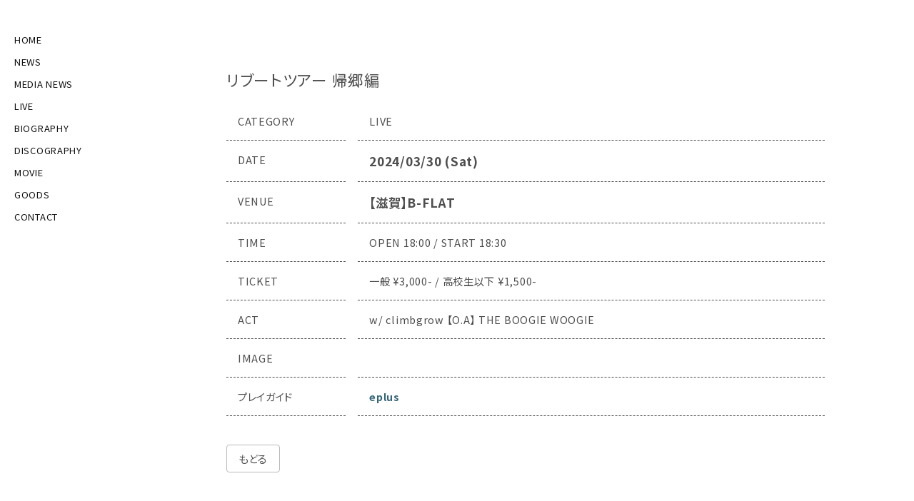

--- FILE ---
content_type: text/html; charset=utf-8
request_url: https://www.machibito.net/live/beb57b4e-b9d8-40a2-ad03-7f542c345362
body_size: 8308
content:
<!DOCTYPE html><html lang="ja"><head><meta charSet="utf-8"/><meta content="IE=edge" http-equiv="X-UA-Compatible"/><meta content="yes" name="apple-mobile-web-app-capable"/><meta content="black-translucent" name="apple-mobile-web-app-status-bar-style"/><script src="https://ajax.googleapis.com/ajax/libs/webfont/1.6.26/webfont.js"></script><script>
              WebFont.load({
                google: {
                  families: [
                    'Noto Sans JP:400,700',
                    'Noto Serif JP:400,700',
                    'M PLUS 1p:400,700',
                    'M PLUS Rounded 1c:400,700',
                    'Sawarabi Mincho',
                    'Sawarabi Gothic',
                    'Kosugi Maru',
                    'Kosugi', 
                  ]
                }
              });
          </script><meta charSet="utf-8"/><link href="/css/themes/sidebar/reset.css" rel="stylesheet"/><link href="/css/themes/sidebar/all.css" rel="stylesheet"/><link href="/css/themes/sidebar/sp.css" rel="stylesheet"/><meta name="keywords" content="街人"/><meta name="description" content="街人 official website"/><meta property="og:type" content="website"/><meta property="og:url" content="https://www.machibito.net/live/beb57b4e-b9d8-40a2-ad03-7f542c345362"/><meta property="og:image" content="https://ryzm.imgee.io/sites/3e7f670d-d76e-4899-b641-50ca357a8f72/images/39621150-23fe-4052-b32e-8954f111affa"/><meta property="og:site_name" content="街人 official website"/><meta property="og:description" content="街人 official website"/><meta name="twitter:card" content="summary_large_image"/><meta name="twitter:url" content="https://www.machibito.net/live/beb57b4e-b9d8-40a2-ad03-7f542c345362"/><meta name="twitter:description" content="街人 official website"/><meta name="twitter:image" content="https://ryzm.imgee.io/sites/3e7f670d-d76e-4899-b641-50ca357a8f72/images/39621150-23fe-4052-b32e-8954f111affa"/><link href="https://ryzm.imgee.io/sites/3e7f670d-d76e-4899-b641-50ca357a8f72/images/e62b02c5-8cc3-48dd-b356-be8a3fcf050a?fit=crop&amp;w=144&amp;h=144" rel="shortcut icon" type="image/png"/><meta content="width=device-width,minimum-scale=1,initial-scale=1" name="viewport"/><link href="https://cdnjs.cloudflare.com/ajax/libs/drawer/3.2.2/css/drawer.min.css" rel="stylesheet"/><style>html body { font-family: &#x27;Noto Sans JP&#x27;, sans-serif }</style><title>リブートツアー 帰郷編 | 街人 official website</title><meta property="og:title" content="リブートツアー 帰郷編 | 街人 official website"/><meta name="twitter:title" content="リブートツアー 帰郷編 | 街人 official website"/><meta name="next-head-count" content="22"/><link rel="preload" href="/_next/static/css/5dcc537bc653b816c58d.css" as="style"/><link rel="stylesheet" href="/_next/static/css/5dcc537bc653b816c58d.css" data-n-g=""/><noscript data-n-css=""></noscript><link rel="preload" href="/_next/static/chunks/main-a6e64ebd47c571e990e9.js" as="script"/><link rel="preload" href="/_next/static/chunks/webpack-50bee04d1dc61f8adf5b.js" as="script"/><link rel="preload" href="/_next/static/chunks/framework.2e756dc96581c9ba464a.js" as="script"/><link rel="preload" href="/_next/static/chunks/75fc9c18.b05832cb80ca0878d918.js" as="script"/><link rel="preload" href="/_next/static/chunks/388db4e54873829912e377368c4cbc0108516f83.37a42c5318c48859516e.js" as="script"/><link rel="preload" href="/_next/static/chunks/cb66474e78ad0dba396bee8b140ca470735ccec0.5cd081db005de60cbb90.js" as="script"/><link rel="preload" href="/_next/static/chunks/f9a5c3c4ec3f33e7b18d0ea58a316be2b488e0f7.6d66190da45ac124e73d.js" as="script"/><link rel="preload" href="/_next/static/chunks/5eacaf93eca2ceede96943d5c8393b7ebdc89166.a86d87878619ab1b82be.js" as="script"/><link rel="preload" href="/_next/static/chunks/c40705d12f3753665b2482f33001ed75f479ce79.a08459814d2925805296.js" as="script"/><link rel="preload" href="/_next/static/chunks/71247caf95475e3ea7f9a0f8a30beb258b23d005.2064b705955387ee67d5.js" as="script"/><link rel="preload" href="/_next/static/chunks/pages/_app-8b9ac39bb61e74ae2275.js" as="script"/><link rel="preload" href="/_next/static/chunks/pages/live/%5Bid%5D-41c8fd72c710334f4690.js" as="script"/></head><body class="select_color_bg select_color_text"><div id="__next"><style>
          .select_color_bg {
            
            background-color: #ffffffff;
            
            
            background-repeat: repeat;
          }
          .select_color_blockbg {
              background-color: #ffffffff;
          }
          .select_color_text {
              color: #4e4e4eff;
          }
          .select_color_linktext {
              color: #34667bff;
          }
          .select_color_accent {
              color: #f0e5d0ff;
          }
          .select_color_headlinebg {
              background-color: #34667bff;
          }
          .select_color_navbg {
              background-color: #ffffffd9;
          }
          .select_color_navtext {
              color: #111111ff;
          }
          .select_color_footerbg {
              background-color: #ffffffff;
          }
          .select_color_footertext {
              color: #4a4a4aff;
          }
         </style><style>
          hr{
            border: 1px solid #4e4e4eff;
          }
          a.back{
            color: #4e4e4eff;
          }
          ul.tabview li a{
            color: #4e4e4eff;
          }

          a, button{
            color: #34667bff;
          }
          a.more{
            border: 1px solid #34667bff;
            color: #34667bff;
          }

          a.link_button, button.link_button{
            border: 1px solid #f0e5d0ff;
            color: #f0e5d0ff;
          }
          ul.tabview li a.choose{
            color: #f0e5d0ff;
            border-bottom: 1px solid #f0e5d0ff;
          }
          input[type="submit"]{
            border: 1px solid #f0e5d0ff;
            color: #f0e5d0ff;
          }

          .drawer-hamburger-icon{
            background-color: #111111ff;
          }
          .drawer-hamburger-icon:before, .drawer-hamburger-icon:after{
            background-color: #111111ff;
          }

          .select_color_footertext{
            fill: #4a4a4aff;
          }
         </style><div id="container"><div id="container_left"><header id="header"><div class="select_color_navbg" id="PC_only"><div class="logo"><a href="/"><h2 class="select_color_navtext logomark"><img src="https://ryzm.imgee.io/sites/3e7f670d-d76e-4899-b641-50ca357a8f72/images/e62b02c5-8cc3-48dd-b356-be8a3fcf050a" alt=""/></h2></a></div><nav><ul><li><a class="select_color_navtext" href="/">HOME</a></li><li class=""><a class="select_color_navtext" href="/news">NEWS</a></li><li class=""><a class="select_color_navtext" href="/medianews">MEDIA NEWS</a></li><li class=""><a class="select_color_navtext" href="/live">LIVE</a></li><li class=""><a class="select_color_navtext" href="/biography">BIOGRAPHY</a></li><li class=""><a class="select_color_navtext" href="/discography">DISCOGRAPHY</a></li><li class=""><a class="select_color_navtext" href="/movie">MOVIE</a></li><li class=""><a class="select_color_navtext" href="/goods">GOODS</a></li><li class=""><a class="select_color_navtext" href="/contact">CONTACT</a></li></ul></nav></div><div id="SP_only" class="drawer drawer--left drawer-close"><div class="select_color_navbg" id="SP_logo"><a href="/"><h2 class="name select_color_navtext logo"><img src="https://ryzm.imgee.io/sites/3e7f670d-d76e-4899-b641-50ca357a8f72/images/e62b02c5-8cc3-48dd-b356-be8a3fcf050a" alt=""/></h2></a></div><button class="drawer-toggle drawer-hamburger" type="button"><span class="sr-only">toggle navigation</span><span class="drawer-hamburger-icon"></span></button><nav class="drawer-nav select_color_navbg"><ul class="drawer-menu"></ul><ul><li><a class="select_color_navtext" href="/">HOME</a></li><li class=""><a class="select_color_navtext" href="/news">NEWS</a></li><li class=""><a class="select_color_navtext" href="/medianews">MEDIA NEWS</a></li><li class=""><a class="select_color_navtext" href="/live">LIVE</a></li><li class=""><a class="select_color_navtext" href="/biography">BIOGRAPHY</a></li><li class=""><a class="select_color_navtext" href="/discography">DISCOGRAPHY</a></li><li class=""><a class="select_color_navtext" href="/movie">MOVIE</a></li><li class=""><a class="select_color_navtext" href="/goods">GOODS</a></li><li class=""><a class="select_color_navtext" href="/contact">CONTACT</a></li></ul></nav></div></header></div><div id="container_right"><div id="content"><div id="live_single"><section><div class="centering select_color_blockbg"><h3>リブートツアー 帰郷編</h3><ul class="tableview"><li class="w20">CATEGORY</li><li class="w80">LIVE</li><li class="w20">DATE</li><li class="w80 bold">2024/03/30 (Sat)</li><li class="w20">VENUE</li><li class="w80 bold">【滋賀】B-FLAT</li><li class="w20">TIME</li><li class="w80">OPEN 18:00 / START 18:30</li><li class="w20">TICKET</li><li class="w80">一般 ¥3,000- / 高校生以下 ¥1,500-</li><li class="w20">ACT</li><li class="w80">w/

climbgrow

【O.A】
THE BOOGIE WOOGIE</li><li class="w20">IMAGE</li><li class="w80 SP_no_padding"><img alt="" src="https://ryzm.imgee.io/sites/3e7f670d-d76e-4899-b641-50ca357a8f72/images/76a03c95-c8e2-4615-9a75-122070c9ec7d?auto=compress,format&amp;amp;lossless=0&amp;amp;fit=crop&amp;amp;w=800&amp;amp;h=450"/></li><li class="w20">プレイガイド</li><li class="w80"><ul class="playguide"><li><a class="select_color_linktext" href="https://eplus.jp/sf/detail/4033710001-P0030001">eplus</a></li></ul></li></ul><a class="back" href="/live">もどる</a></div></section></div></div><footer class="select_color_footerbg" id="footer"><section class="footer_menu"><div class="centering"><ul class="tableview"><li class="Spotify"><iframe src="https://open.spotify.com/embed/artist/0CsNjZaYtiaR6k5f1UeSo2" width="100%" height="450" frameBorder="0" allowtransparency="true" allow="encrypted-media"></iframe></li></ul><ul class="tableview socialmedia"><li><a class="select_color_footertext" href="https://twitter.com/machibito111"><svg width="1200" height="1227" viewBox="0 0 1200 1227" fill="none" xmlns="http://www.w3.org/2000/svg" style="width:12px"><path d="M714.163 519.284L1160.89 0H1055.03L667.137 450.887L357.328 0H0L468.492 681.821L0 1226.37H105.866L515.491 750.218L842.672 1226.37H1200L714.137 519.284H714.163ZM569.165 687.828L521.697 619.934L144.011 79.6944H306.615L611.412 515.685L658.88 583.579L1055.08 1150.3H892.476L569.165 687.854V687.828Z" fill="currentColor"></path></svg></a></li><li><a class="select_color_footertext" href="https://www.instagram.com/machibito_shiga_jpn?igsh=NjhwcXdrYm5uNTQ5"><svg class="MuiSvgIcon-root" focusable="false" viewBox="0 0 24 24" aria-hidden="true"><path d="M7.8 2h8.4C19.4 2 22 4.6 22 7.8v8.4a5.8 5.8 0 0 1-5.8 5.8H7.8C4.6 22 2 19.4 2 16.2V7.8A5.8 5.8 0 0 1 7.8 2m-.2 2A3.6 3.6 0 0 0 4 7.6v8.8C4 18.39 5.61 20 7.6 20h8.8a3.6 3.6 0 0 0 3.6-3.6V7.6C20 5.61 18.39 4 16.4 4H7.6m9.65 1.5a1.25 1.25 0 0 1 1.25 1.25A1.25 1.25 0 0 1 17.25 8 1.25 1.25 0 0 1 16 6.75a1.25 1.25 0 0 1 1.25-1.25M12 7a5 5 0 0 1 5 5 5 5 0 0 1-5 5 5 5 0 0 1-5-5 5 5 0 0 1 5-5m0 2a3 3 0 0 0-3 3 3 3 0 0 0 3 3 3 3 0 0 0 3-3 3 3 0 0 0-3-3z"></path></svg></a></li><li><a class="select_color_footertext" href="https://open.spotify.com/artist/0CsNjZaYtiaR6k5f1UeSo2"><svg style="fill:currentColor" viewBox="0 -5 30 30" xmlns="http://www.w3.org/2000/svg" fill-rule="evenodd" clip-rule="evenodd"><path d="M19.098 10.638c-3.868-2.297-10.248-2.508-13.941-1.387-.593.18-1.22-.155-1.399-.748-.18-.593.154-1.22.748-1.4 4.239-1.287 11.285-1.038 15.738 1.605.533.317.708 1.005.392 1.538-.316.533-1.005.709-1.538.392zm-.126 3.403c-.272.44-.847.578-1.287.308-3.225-1.982-8.142-2.557-11.958-1.399-.494.15-1.017-.129-1.167-.623-.149-.495.13-1.016.624-1.167 4.358-1.322 9.776-.682 13.48 1.595.44.27.578.847.308 1.286zm-1.469 3.267c-.215.354-.676.465-1.028.249-2.818-1.722-6.365-2.111-10.542-1.157-.402.092-.803-.16-.895-.562-.092-.403.159-.804.562-.896 4.571-1.045 8.492-.595 11.655 1.338.353.215.464.676.248 1.028zm-5.503-17.308c-6.627 0-12 5.373-12 12 0 6.628 5.373 12 12 12 6.628 0 12-5.372 12-12 0-6.627-5.372-12-12-12z"></path></svg></a></li></ul></div><p class="copyright select_color_footertext">© <!-- -->2026<!-- --> <!-- -->街人<!-- -->.</p><p class="select_color_footertext">Powered by <a href="https://ryzm.jp">RYZM</a></p></section></footer></div></div></div></body><script id="__NEXT_DATA__" type="application/json">{"props":{"pageProps":{"data":{"requestUrls":[{"url":"/design_settings","key":"design_settings"},{"url":"/navigations","key":"navigation"},{"url":"/site","key":"site"},{"url":"/plugins","key":"plugin"},{"url":"/banners","key":"banners"},{"url":"/lives?archived=0","key":"live_list"},{"url":"/bio","key":"biography"},{"url":"/lives/beb57b4e-b9d8-40a2-ad03-7f542c345362","key":"live"},{"url":"/tickets/beb57b4e-b9d8-40a2-ad03-7f542c345362","key":"ticket"}],"fetchedData":{"design_settings":{"data":{"theme_id":"third","customize":{"colors":{"text":"#4e4e4eff","accent":"#f0e5d0ff","nav_text":"#111111ff","link_text":"#34667bff","background":"#ffffffff","footer_text":"#4a4a4aff","nav_background":"#ffffffd9","block_background":"#ffffffff","footer_background":"#ffffffff","headline_background":"#34667bff"},"background":{"fix":false,"repeat":true,"maximize":false}},"font_id":"noto_sans_jp","logo_image":{"id":"3a20a7f1-fe8c-41fb-8567-fde94d0a089e","url":"https://ryzm.imgee.io/sites/3e7f670d-d76e-4899-b641-50ca357a8f72/images/e62b02c5-8cc3-48dd-b356-be8a3fcf050a","mime_type":"image/png","file_name":"logo.png","width":"200","height":"110","alt_text":null,"title":null},"hero_image":{"id":"112d70ef-5896-4c7d-94b3-a4054db6d4bb","url":"https://ryzm.imgee.io/sites/3e7f670d-d76e-4899-b641-50ca357a8f72/images/095926d1-10bc-43b4-bdd4-c15f7ce2d4dd","mime_type":"image/jpeg","file_name":"IMG_1139.jpeg","width":"4000","height":"2668","alt_text":null,"title":null}}},"navigation":{"data":[{"id":720,"title":"NEWS","is_default":true,"type":null,"url":null,"position":1,"active":1},{"id":721,"title":"MEDIA NEWS","is_default":true,"type":"media_news","url":null,"position":2,"active":1},{"id":722,"title":"LIVE","is_default":true,"type":"live","url":null,"position":3,"active":1},{"id":723,"title":"BIOGRAPHY","is_default":true,"type":"biography","url":null,"position":4,"active":1},{"id":724,"title":"DISCOGRAPHY","is_default":true,"type":"discography","url":null,"position":5,"active":1},{"id":725,"title":"MOVIE","is_default":true,"type":"movie","url":null,"position":6,"active":1},{"id":727,"title":"GOODS","is_default":true,"type":"goods","url":null,"position":8,"active":1},{"id":728,"title":"CONTACT","is_default":true,"type":"contact","url":null,"position":9,"active":1}]},"site":{"data":{"id":"3e7f670d-d76e-4899-b641-50ca357a8f72","subdomain":"machibito","title":"街人 official website","description":"街人 official website","keywords":"街人","og_image":{"id":"be3155dc-4829-490e-a0ec-1fb4abd524cd","url":"https://ryzm.imgee.io/sites/3e7f670d-d76e-4899-b641-50ca357a8f72/images/39621150-23fe-4052-b32e-8954f111affa","mime_type":"image/jpeg","file_name":"136220200716064236.jpg","width":"920","height":"614","alt_text":null,"title":null},"copyright":"街人","favicon":{"id":"3a20a7f1-fe8c-41fb-8567-fde94d0a089e","url":"https://ryzm.imgee.io/sites/3e7f670d-d76e-4899-b641-50ca357a8f72/images/e62b02c5-8cc3-48dd-b356-be8a3fcf050a","mime_type":"image/png","file_name":"logo.png","width":"200","height":"110","alt_text":null,"title":null},"webclip":null,"artist_name":"街人","embed_header_tag":null,"embed_body_tag":null,"sns_links":{"twitter":"https://twitter.com/machibito111","instagram":"https://www.instagram.com/machibito_shiga_jpn?igsh=NjhwcXdrYm5uNTQ5","spotify_artist":"https://open.spotify.com/artist/0CsNjZaYtiaR6k5f1UeSo2","spotify_widget":"https://open.spotify.com/embed/artist/0CsNjZaYtiaR6k5f1UeSo2"},"published":1,"show_ads":false}},"plugin":{"data":[{"plugin":"live_aggregation","enabled":true},{"plugin":"custom_domain","enabled":true},{"plugin":"ticketing","enabled":true},{"plugin":"announcement","enabled":false},{"plugin":"banner","enabled":false},{"plugin":"image_slider","enabled":false},{"plugin":"member_profile","enabled":false}]},"banners":null,"live_list":{"data":[{"id":"55d6bad9-d1ac-41e8-a9da-5babec978fc8","status":"publish","event_date":"2026-01-31","event_date_status":"status_confirmed","cover_image":{"id":"43474cc8-0c23-4946-a5ff-c968275f899d","url":"https://ryzm.imgee.io/sites/3e7f670d-d76e-4899-b641-50ca357a8f72/images/f6cb5841-0f09-4de1-99b5-b45f289afbcd","mime_type":"image/jpeg","file_name":"IMG_2468.jpeg","width":"1406","height":"2048","alt_text":null,"title":null},"category":{"id":1885,"name":"LIVE","slug":"live","position":1},"venue":"【東京】新代田FEVER","title":"SAIHATE 1st Album 「wave」 Release Tour  ''Find The Core''","artist":"SAIHATE\nSuiseiNoboAz\n街人","doors_starts_time":"OPEN 17:30/START 18:00","price":"ADV  ¥3,400/ DOOR ¥4,000","reservation_setting":{"ticket_reservation_type":"platform","web_reservation_max_quantity":null,"web_reservation_max_quantity_per_person":null,"platforms":[{"id":"eplus","url":"https://eplus.jp/sf/detail/4444520001-P0030001"}]},"body":null,"publishes_at":"2026-01-20T04:47:00Z","archived":0,"created_at":"2026-01-20T04:52:21Z","updated_at":"2026-01-20T04:52:21Z"},{"id":"b8510644-f8e8-4350-92aa-0fafbc19adaa","status":"publish","event_date":"2026-02-06","event_date_status":"status_confirmed","cover_image":{"id":"dad1d26f-cf8a-493e-9ed9-3f5ae55eaa3b","url":"https://ryzm.imgee.io/sites/3e7f670d-d76e-4899-b641-50ca357a8f72/images/9a2ac9a6-d237-427e-bcbf-7e38436f07ee","mime_type":"image/jpeg","file_name":"IMG_2469.jpeg","width":"1200","height":"1200","alt_text":null,"title":null},"category":{"id":1885,"name":"LIVE","slug":"live","position":1},"venue":"【東京】渋谷Spotify O-Crest","title":"Marie's Girl 1st Limited Single 『suisei』Release Tour “See You In Orbit TOUR”FINAL SERIES","artist":"Marie's Girl\nペルシカリア\n街人","doors_starts_time":"OPEN 18:30 / START19:00","price":"ADV ¥3000 / DOOR ¥3500","reservation_setting":{"ticket_reservation_type":"platform","web_reservation_max_quantity":null,"web_reservation_max_quantity_per_person":null,"platforms":[{"id":"eplus","url":"https://eplus.jp/sf/detail/4422380001-P0030001?P6=001\u0026P1=0402\u0026P59=1"}]},"body":null,"publishes_at":"2026-01-20T04:52:00Z","archived":0,"created_at":"2026-01-20T04:56:57Z","updated_at":"2026-01-20T05:00:01Z"},{"id":"8a98c445-c112-47d1-889c-b3cd49cf1df8","status":"publish","event_date":"2026-02-21","event_date_status":"status_confirmed","cover_image":{"id":"08971428-0e2a-456c-a989-8db6dc5663ba","url":"https://ryzm.imgee.io/sites/3e7f670d-d76e-4899-b641-50ca357a8f72/images/041d4a2e-20de-4e71-9a21-e7cb2235d277","mime_type":"image/png","file_name":"IMG_2470.png","width":"1542","height":"1090","alt_text":null,"title":null},"category":{"id":1885,"name":"LIVE","slug":"live","position":1},"venue":"【東京】shibuya eggman","title":"心臓爆発日和-SHIBUYA181- [eggman \"45th/45days\" Anniversary]","artist":"出演者多数！\n詳細は画像をご覧ください。","doors_starts_time":"OPEN 13:00  / START 13:30","price":"ADV ¥3,000 / U-18 ¥2,000","reservation_setting":{"ticket_reservation_type":"platform","web_reservation_max_quantity":null,"web_reservation_max_quantity_per_person":null,"platforms":[{"id":"other","url":"https://livepocket.jp/e/snbk181"}]},"body":null,"publishes_at":"2026-01-20T05:07:00Z","archived":0,"created_at":"2026-01-20T05:10:44Z","updated_at":"2026-01-20T05:10:44Z"},{"id":"fe3427fa-8806-44a8-b02e-0e32b2fd508e","status":"publish","event_date":"2026-02-22","event_date_status":"status_confirmed","cover_image":{"id":"58cf6531-5e88-4895-a2b9-8cc120653916","url":"https://ryzm.imgee.io/sites/3e7f670d-d76e-4899-b641-50ca357a8f72/images/96a86424-8a6b-4cf6-b996-0d6f4b305dbe","mime_type":"image/jpeg","file_name":"メメフェス2026_イベント画像.jpeg","width":"1449","height":"2048","alt_text":null,"title":null},"category":{"id":1885,"name":"LIVE","slug":"live","position":1},"venue":"【東京】新宿3会場サーキット","title":"MEMETOOUR THE WORLD FESTIVAL 2026","artist":"出演者多数！\nイベント詳細は公式ホームページをご覧ください。","doors_starts_time":"OPEN 11:00 / START 11:30","price":"ADV. ¥5,000","reservation_setting":{"ticket_reservation_type":"platform","web_reservation_max_quantity":null,"web_reservation_max_quantity_per_person":null,"platforms":[{"id":"eplus","url":"https://eplus.jp/sf/detail/3523290001-P0030005?P6=001\u0026P1=0402\u0026P59=1"}]},"body":"\u003cp\u003eMEMETOOUR THE WORLD FESTIVAL 2026\u003c/p\u003e\u003cp\u003e公式SNS\u003c/p\u003e\u003cp\u003ehttps://x.com/memetaaa_fes?s=21\u0026amp;t=UsiewJBJtHgtW3mEQKnLOQ\u003c/p\u003e","publishes_at":"2026-01-21T04:33:00Z","archived":0,"created_at":"2026-01-21T04:39:32Z","updated_at":"2026-01-21T04:41:06Z"},{"id":"9ae256c3-dd0a-4eac-8fef-1aa1083a6723","status":"publish","event_date":"2026-03-11","event_date_status":"status_confirmed","cover_image":{"id":"57918055-1fab-4b1c-9095-5fda71d21502","url":"https://ryzm.imgee.io/sites/3e7f670d-d76e-4899-b641-50ca357a8f72/images/37865bfe-3d37-4881-a352-d5a80db56d51","mime_type":"image/jpeg","file_name":"IMG_2474.jpeg","width":"1076","height":"1522","alt_text":null,"title":null},"category":{"id":1885,"name":"LIVE","slug":"live","position":1},"venue":"【東京】渋谷La. mama","title":"AMUSEMENT LAGER presents 「尋常じゃない。」vol.2","artist":"街人\nAMUSEMENT LAGER\nレイラ","doors_starts_time":"OPEN 18:00 / START 18:30","price":"ADV ¥3,000","reservation_setting":{"ticket_reservation_type":"platform","web_reservation_max_quantity":null,"web_reservation_max_quantity_per_person":null,"platforms":[{"id":"eplus","url":"https://eplus.jp/sf/detail/4432970001"}]},"body":null,"publishes_at":"2026-01-21T04:41:00Z","archived":0,"created_at":"2026-01-21T04:44:51Z","updated_at":"2026-01-21T04:44:51Z"},{"id":"a78a7393-288a-4471-b024-20e33f8ab7b6","status":"publish","event_date":"2026-03-19","event_date_status":"status_confirmed","cover_image":{"id":"c619603e-4bd8-4d5b-bb0d-eaa1519a443b","url":"https://ryzm.imgee.io/sites/3e7f670d-d76e-4899-b641-50ca357a8f72/images/71dae13a-0e57-46c1-8bd1-c406724ae2bc","mime_type":"image/jpeg","file_name":"IMG_2475.jpeg","width":"726","height":"1024","alt_text":null,"title":null},"category":{"id":1885,"name":"LIVE","slug":"live","position":1},"venue":"【東京】TOKIO TOKYO","title":"TOKIO TOKYO 5周年イベント 《　ONE WEEK WONDER'26　》","artist":"街人\nThe Cheserasera\nPanorama Panama Town","doors_starts_time":"OPEN 18:30 / START 19:00","price":"ADV ¥3500","reservation_setting":{"ticket_reservation_type":"platform","web_reservation_max_quantity":null,"web_reservation_max_quantity_per_person":null,"platforms":[{"id":"other","url":"https://livepocket.jp/e/20260319"}]},"body":null,"publishes_at":"2026-01-21T04:45:00Z","archived":0,"created_at":"2026-01-21T04:47:18Z","updated_at":"2026-01-21T04:47:18Z"},{"id":"f5adb37d-cd39-48fe-8232-a5c1a11e9761","status":"publish","event_date":"2026-04-10","event_date_status":"status_confirmed","cover_image":{"id":"8f89cb52-9398-430c-a15e-86ac41c4f9d6","url":"https://ryzm.imgee.io/sites/3e7f670d-d76e-4899-b641-50ca357a8f72/images/2caf2630-db5f-407e-8f21-8490694f7049","mime_type":"image/jpeg","file_name":"IMG_2476.jpeg","width":"1119","height":"1463","alt_text":null,"title":null},"category":{"id":1885,"name":"LIVE","slug":"live","position":1},"venue":"【東京】下北沢SPREAD","title":"WALTZMORE 7th Anniversary Event \"Tempo di Valse\" 4月篇","artist":"街人\nWALTZMORE","doors_starts_time":"OPEN 19:00 / START 19:30","price":"ADV. ¥3,500","reservation_setting":{"ticket_reservation_type":"platform","web_reservation_max_quantity":null,"web_reservation_max_quantity_per_person":null,"platforms":[{"id":"other","url":"https://livepocket.jp/e/w5qav"}]},"body":null,"publishes_at":"2026-01-21T04:47:00Z","archived":0,"created_at":"2026-01-21T04:49:42Z","updated_at":"2026-01-21T04:49:42Z"},{"id":"daea1c09-25ba-4c79-af29-b735d4f445f5","status":"publish","event_date":"2026-04-30","event_date_status":"status_confirmed","cover_image":{"id":"318d2a77-cc0f-4f76-ab1f-a3baed832f08","url":"https://ryzm.imgee.io/sites/3e7f670d-d76e-4899-b641-50ca357a8f72/images/251ab929-9484-4f48-b322-75f19932abe4","mime_type":"image/png","file_name":"IMG_2473.png","width":"3297","height":"2213","alt_text":null,"title":null},"category":{"id":1885,"name":"LIVE","slug":"live","position":1},"venue":"【東京】下北沢Daisy Bar","title":"2026年街人定期ワンマン公演「Oops!」","artist":"街人","doors_starts_time":"OPEN  19:00 / START 19:30","price":"ADV. ¥2,000","reservation_setting":{"ticket_reservation_type":"platform","web_reservation_max_quantity":null,"web_reservation_max_quantity_per_person":null,"platforms":[{"id":"other","url":"https://livepocket.jp/e/6jl_9"}]},"body":"\u003cp\u003e\u003cbr\u003e\u003c/p\u003e","publishes_at":"2026-01-21T12:00:00Z","archived":0,"created_at":"2026-01-20T04:30:34Z","updated_at":"2026-01-21T12:00:15Z"},{"id":"34f01f7b-9cb2-4559-999e-7fedf2fdba49","status":"publish","event_date":"2026-07-11","event_date_status":"status_confirmed","cover_image":{"id":"318d2a77-cc0f-4f76-ab1f-a3baed832f08","url":"https://ryzm.imgee.io/sites/3e7f670d-d76e-4899-b641-50ca357a8f72/images/251ab929-9484-4f48-b322-75f19932abe4","mime_type":"image/png","file_name":"IMG_2473.png","width":"3297","height":"2213","alt_text":null,"title":null},"category":{"id":1885,"name":"LIVE","slug":"live","position":1},"venue":"【東京】下北沢Daisy Bar","title":"2026年街人定期ワンマン公演「Oops!」","artist":"街人","doors_starts_time":"OPEN  18:00 / START 18:30","price":"ADV. ¥2,000","reservation_setting":{"ticket_reservation_type":"platform","web_reservation_max_quantity":null,"web_reservation_max_quantity_per_person":null,"platforms":[{"id":"other","url":"https://livepocket.jp/e/b1_rw"}]},"body":null,"publishes_at":"2026-01-21T12:00:00Z","archived":0,"created_at":"2026-01-20T04:35:13Z","updated_at":"2026-01-21T12:00:14Z"},{"id":"2690c070-8db1-4fdc-bbe0-152006598dd3","status":"publish","event_date":"2026-10-03","event_date_status":"status_confirmed","cover_image":{"id":"318d2a77-cc0f-4f76-ab1f-a3baed832f08","url":"https://ryzm.imgee.io/sites/3e7f670d-d76e-4899-b641-50ca357a8f72/images/251ab929-9484-4f48-b322-75f19932abe4","mime_type":"image/png","file_name":"IMG_2473.png","width":"3297","height":"2213","alt_text":null,"title":null},"category":{"id":1885,"name":"LIVE","slug":"live","position":1},"venue":"【東京】下北沢Daisy Bar","title":"2026年街人定期ワンマン公演「Oops!」","artist":"街人","doors_starts_time":"OPEN  18:00 / START 18:30","price":"ADV. ¥2,000","reservation_setting":{"ticket_reservation_type":"platform","web_reservation_max_quantity":null,"web_reservation_max_quantity_per_person":null,"platforms":[{"id":"other","url":"https://livepocket.jp/e/o8cpm"}]},"body":null,"publishes_at":"2026-01-21T12:00:00Z","archived":0,"created_at":"2026-01-20T04:37:33Z","updated_at":"2026-01-21T12:00:14Z"},{"id":"30fcfeb7-2542-42fe-ab3f-651cfdd29b6b","status":"publish","event_date":"2027-12-13","event_date_status":"status_confirmed","cover_image":{"id":"428656d2-47b9-41b6-b7d4-ec7a04b895aa","url":"https://ryzm.imgee.io/sites/3e7f670d-d76e-4899-b641-50ca357a8f72/images/483ea55d-2e7a-469e-9dac-64958c906186","mime_type":"image/png","file_name":"IMG_2473.png","width":"3297","height":"2213","alt_text":null,"title":null},"category":{"id":1885,"name":"LIVE","slug":"live","position":1},"venue":"【東京】下北沢Daisy Bar","title":"2026年街人定期ワンマン公演「Oops!」","artist":"街人","doors_starts_time":"OPEN  18:00 / START 18:30","price":"ADV. ¥2,000","reservation_setting":{"ticket_reservation_type":"platform","web_reservation_max_quantity":null,"web_reservation_max_quantity_per_person":null,"platforms":[{"id":"other","url":"https://livepocket.jp/e/9kxl2"}]},"body":null,"publishes_at":"2026-01-21T12:00:00Z","archived":0,"created_at":"2026-01-20T04:40:05Z","updated_at":"2026-01-21T12:00:14Z"}],"links":{"first":"https://api.ryzm.jp/public/lives?page=1","last":"https://api.ryzm.jp/public/lives?page=1","prev":null,"next":null},"meta":{"current_page":1,"from":1,"last_page":1,"links":[{"url":null,"label":"\u0026laquo; Previous","active":false},{"url":"https://api.ryzm.jp/public/lives?page=1","label":"1","active":true},{"url":null,"label":"Next \u0026raquo;","active":false}],"path":"https://api.ryzm.jp/public/lives","per_page":12,"to":11,"total":11}},"biography":{"data":{"body":"\u003cp\u003e-BIOGRAPHY-\u003c/p\u003e\u003cp\u003e\u003cbr\u003e\u003c/p\u003e\u003cp\u003e4人組ロックバンド。\u003c/p\u003e\u003cp\u003e来るもの拒まず、去るもの追わず。\u003c/p\u003e\u003cp\u003e\u003cbr\u003e\u003c/p\u003e\u003cp\u003e- MEMBER -\u003c/p\u003e\u003cp\u003e\u003cbr\u003e\u003c/p\u003e\u003cp\u003eL→R\u003c/p\u003e\u003cp\u003e\u003cstrong\u003eBa.\u003c/strong\u003e 岩佐貴明\u0026nbsp;\u003c/p\u003e\u003cp\u003e\u003cstrong\u003eGt. \u003c/strong\u003e大地\u003c/p\u003e\u003cp\u003e\u003cstrong\u003eVo.\u0026amp;Gt.\u003c/strong\u003e 奥智裕\u003c/p\u003e\u003cp\u003e\u003cstrong\u003eDr. \u003c/strong\u003e諏訪清太郎\u003c/p\u003e","artist_image":{"id":"a5a6613e-56d3-4996-b3ba-ded3665845c7","url":"https://ryzm.imgee.io/sites/3e7f670d-d76e-4899-b641-50ca357a8f72/images/615bc816-f46a-4c20-9632-48c534542f82","mime_type":"image/jpeg","file_name":"IMG_1138.jpeg","width":"1566","height":"1044","alt_text":null,"title":null}}},"live":{"data":{"id":"beb57b4e-b9d8-40a2-ad03-7f542c345362","status":"publish","event_date":"2024-03-30","event_date_status":"status_confirmed","cover_image":{"id":"48047b90-cf21-4c30-8550-d49f6171ca10","url":"https://ryzm.imgee.io/sites/3e7f670d-d76e-4899-b641-50ca357a8f72/images/76a03c95-c8e2-4615-9a75-122070c9ec7d","mime_type":"image/jpeg","file_name":"リブートツアー滋賀赤_アートボード 1.jpg","width":"2552","height":"2552","alt_text":null,"title":null},"category":{"id":1885,"name":"LIVE","slug":"live","position":1},"venue":"【滋賀】B-FLAT","title":"リブートツアー 帰郷編","artist":"w/\n\nclimbgrow\n\n【O.A】\nTHE BOOGIE WOOGIE","doors_starts_time":"OPEN 18:00 / START 18:30","price":"一般 ¥3,000- / 高校生以下 ¥1,500-","reservation_setting":{"ticket_reservation_type":"web_and_plat_form","web_reservation_max_quantity":30,"web_reservation_max_quantity_per_person":10,"platforms":[{"id":"eplus","url":"https://eplus.jp/sf/detail/4033710001-P0030001"}]},"body":null,"publishes_at":"2024-01-30T13:52:00Z","archived":1,"created_at":"2024-01-30T13:43:58Z","updated_at":"2024-03-30T16:00:30Z"}},"ticket":{"data":{"in_stock":true}}},"isLinkStage":false,"isPreview":false,"meta":{"url":"https://www.machibito.net/live/beb57b4e-b9d8-40a2-ad03-7f542c345362"}}},"__N_SSP":true},"page":"/live/[id]","query":{"id":"beb57b4e-b9d8-40a2-ad03-7f542c345362"},"buildId":"cQEdhjRWXHxl0VpWoUaHo","isFallback":false,"gssp":true,"customServer":true}</script><script nomodule="" src="/_next/static/chunks/polyfills-f28c831decbf144a7cc5.js"></script><script src="/_next/static/chunks/main-a6e64ebd47c571e990e9.js" async=""></script><script src="/_next/static/chunks/webpack-50bee04d1dc61f8adf5b.js" async=""></script><script src="/_next/static/chunks/framework.2e756dc96581c9ba464a.js" async=""></script><script src="/_next/static/chunks/75fc9c18.b05832cb80ca0878d918.js" async=""></script><script src="/_next/static/chunks/388db4e54873829912e377368c4cbc0108516f83.37a42c5318c48859516e.js" async=""></script><script src="/_next/static/chunks/cb66474e78ad0dba396bee8b140ca470735ccec0.5cd081db005de60cbb90.js" async=""></script><script src="/_next/static/chunks/f9a5c3c4ec3f33e7b18d0ea58a316be2b488e0f7.6d66190da45ac124e73d.js" async=""></script><script src="/_next/static/chunks/5eacaf93eca2ceede96943d5c8393b7ebdc89166.a86d87878619ab1b82be.js" async=""></script><script src="/_next/static/chunks/c40705d12f3753665b2482f33001ed75f479ce79.a08459814d2925805296.js" async=""></script><script src="/_next/static/chunks/71247caf95475e3ea7f9a0f8a30beb258b23d005.2064b705955387ee67d5.js" async=""></script><script src="/_next/static/chunks/pages/_app-8b9ac39bb61e74ae2275.js" async=""></script><script src="/_next/static/chunks/pages/live/%5Bid%5D-41c8fd72c710334f4690.js" async=""></script><script src="/_next/static/cQEdhjRWXHxl0VpWoUaHo/_buildManifest.js" async=""></script><script src="/_next/static/cQEdhjRWXHxl0VpWoUaHo/_ssgManifest.js" async=""></script></html>

--- FILE ---
content_type: text/css; charset=UTF-8
request_url: https://www.machibito.net/css/themes/sidebar/all.css
body_size: 6251
content:
@charset "UTF-8";
/* -------------------------------------------general */
/* line 6, ../css/all.css.scss */
html {
  scroll-behavior: smooth; }

/* line 9, ../css/all.css.scss */
body {
  font-family: 'Lato', 'Noto Sans JP', 'ヒラギノ角ゴ ProN', 'Hiragino Kaku Gothic ProN', 'メイリオ', Meiryo, 'ＭＳ Ｐゴシック', 'MS PGothic', sans-serif;
  letter-spacing: 0;
  height: 100%;
  font-size: 90%;
  overflow-wrap: break-word;
  letter-spacing: .05em;
  font-feature-settings: "palt"; }

/* line 16, ../css/all.css.scss */
a, button {
  transition: all 0.1s ease-in;
  -webkit-transition: all 0.1s ease-in;
  border: none;
  outline: none;
  text-decoration: none;
  font-weight: 700;
  color: #111; }

/* line 25, ../css/all.css.scss */
a.link_button, button.link_button {
  display: inline-block;
  padding: 8px 16px;
  border-radius: 4px;
  text-align: center;
  border: 1px solid #111;
  color: #4e4e4e; }

/* line 33, ../css/all.css.scss */
a.back {
  display: inline-block;
  padding: 8px 16px;
  border-radius: 4px;
  text-align: center;
  border: 1px solid #bababa;
  font-weight: 400;
  margin: 40px 0 0 0; }

/* line 42, ../css/all.css.scss */
a:hover, button:hover {
  opacity: 0.85;
  cursor: pointer; }

/* line 46, ../css/all.css.scss */
.clearfix:after {
  content: "";
  clear: both;
  display: block; }

/* line 51, ../css/all.css.scss */
.PC_br {
  display: block; }

/* line 52, ../css/all.css.scss */
.SP_br {
  display: none; }

/* line 54, ../css/all.css.scss */
section {
  padding: 80px 0 40px 0; }

/* line 55, ../css/all.css.scss */
.centering {
  max-width: 1080px;
  width: 80%;
  margin: 0 auto; }

/* line 60, ../css/all.css.scss */
hr {
  width: 60%;
  margin: 0 auto; }

/* line 64, ../css/all.css.scss */
a.more {
  display: block;
  padding: 8px 16px;
  border-radius: 4px;
  text-align: center;
  border: 1px solid #bababa;
  color: #4e4e4e;
  font-weight: 400;
  width: 140px;
  margin: 16px 0 0 auto; }

/* line 75, ../css/all.css.scss */
h1, h2, h3, h4, h5 {
  font-weight: 400; }

/* line 78, ../css/all.css.scss */
h3 {
  font-size: 150%;
  margin: 0 0 16px 0; }

/* line 82, ../css/all.css.scss */
.pagination {
  background: #111;
  color: #fff;
  display: block;
  padding: 8px;
  margin: 24px auto 0 auto;
  border-radius: 4px;
  font-weight: 400; }

/* 細かなテーブルビューのみ使用 */
/* line 92, ../css/all.css.scss */
ul.tableview {
  list-style: none;
  display: flex;
  justify-content: space-between;
  flex-wrap: wrap;
  width: 100%; }
  /* line 98, ../css/all.css.scss */
  ul.tableview li {
    /* background: lightblue; */
    /* border: 1px solid black; */
    margin: 4px 0; }
  /* line 103, ../css/all.css.scss */
  ul.tableview li.w15 {
    width: 15%; }
  /* line 104, ../css/all.css.scss */
  ul.tableview li.w20 {
    width: 20%; }
  /* line 105, ../css/all.css.scss */
  ul.tableview li.w25 {
    width: 25%; }
  /* line 106, ../css/all.css.scss */
  ul.tableview li.w30 {
    width: 30%; }
  /* line 107, ../css/all.css.scss */
  ul.tableview li.w35 {
    width: 35%; }
  /* line 108, ../css/all.css.scss */
  ul.tableview li.w40 {
    width: 40%; }
  /* line 109, ../css/all.css.scss */
  ul.tableview li.w45 {
    width: 45%; }
  /* line 110, ../css/all.css.scss */
  ul.tableview li.w50 {
    width: 50%; }
  /* line 111, ../css/all.css.scss */
  ul.tableview li.w55 {
    width: 55%; }
  /* line 112, ../css/all.css.scss */
  ul.tableview li.w60 {
    width: 60%; }
  /* line 113, ../css/all.css.scss */
  ul.tableview li.w65 {
    width: 65%; }
  /* line 114, ../css/all.css.scss */
  ul.tableview li.w70 {
    width: 70%; }
  /* line 115, ../css/all.css.scss */
  ul.tableview li.w75 {
    width: 75%; }
  /* line 116, ../css/all.css.scss */
  ul.tableview li.w80 {
    width: 80%; }
  /* line 117, ../css/all.css.scss */
  ul.tableview li.w85 {
    width: 85%; }
  /* line 118, ../css/all.css.scss */
  ul.tableview li.w90 {
    width: 90%; }
  /* line 119, ../css/all.css.scss */
  ul.tableview li.w95 {
    width: 95%; }
  /* line 120, ../css/all.css.scss */
  ul.tableview li.w100 {
    width: 100%; }

/* line 128, ../css/all.css.scss */
ul.tabview {
  list-style: none;
  display: flex;
  flex-wrap: wrap;
  width: 100%;
  margin: 0 0 24px 0; }
  /* line 134, ../css/all.css.scss */
  ul.tabview li {
    margin: 8px 16px 0 0;
    text-align: center; }
    /* line 137, ../css/all.css.scss */
    ul.tabview li a {
      font-weight: 400; }
    /* line 140, ../css/all.css.scss */
    ul.tabview li a.choose {
      padding: 0 0 4px 0; }
    /* line 143, ../css/all.css.scss */
    ul.tabview li a.choose:hover {
      opacity: 1;
      cursor: default; }

/* line 149, ../css/all.css.scss */
input, select, textarea {
  width: 100%;
  padding: 8px;
  border-bottom: 1px solid #ccc;
  background: #fff; }

/* line 155, ../css/all.css.scss */
input::placeholder, select::placeholder, textarea::placeholder {
  font-size: 80%;
  color: #cecece; }

/* line 159, ../css/all.css.scss */
select {
  font-size: 80%;
  line-height: 15px; }

/* line 163, ../css/all.css.scss */
input:focus, select:focus, textarea:focus {
  outline: 0;
  border-bottom: 1px solid #111; }

/* line 167, ../css/all.css.scss */
input[type="submit"] {
  border-radius: 4px;
  transition: all 0.1s ease-in;
  -webkit-transition: all 0.1s ease-in;
  width: 200px;
  border: 1px solid #111;
  color: #4e4e4e;
  background: none;
  margin: 8px 0 0 0; }

/* line 177, ../css/all.css.scss */
input[type="submit"]:hover {
  opacity: 0.85; }

/* line 180, ../css/all.css.scss */
.style_checkbox {
  display: block;
  position: relative;
  margin: 1em 0;
  padding-left: 28px;
  cursor: pointer;
  user-select: none;
  /* テキストの選択を防ぐ */ }

/* inputは非表示にする */
/* line 189, ../css/all.css.scss */
.style_checkbox input {
  display: none; }

/* □ */
/* line 193, ../css/all.css.scss */
.checkmark {
  position: absolute;
  top: 0;
  /* 上からの位置 */
  left: 0;
  height: 22px;
  /* 大きさ */
  width: 22px;
  /* 大きさ */
  border: solid 1px #ccc;
  /* 線 */
  border-radius: 2px;
  box-sizing: border-box; }

/* ✓ */
/* line 204, ../css/all.css.scss */
.checkmark:after {
  content: "";
  position: absolute;
  left: 6px;
  /* チェックの位置 */
  top: 3px;
  /* チェックの位置 */
  width: 7px;
  /* チェックの大きさ */
  height: 10px;
  /* チェックの大きさ */
  border: solid #FFF;
  border-width: 0 2px 2px 0;
  transform: rotate(45deg);
  opacity: 0;
  /* 透明にしておく */ }

/* チェックが入ったときの□ */
/* line 217, ../css/all.css.scss */
.style_checkbox input:checked + .checkmark {
  background: #111;
  /* チェック時の色 */
  border-color: #111;
  /* チェック時の色 */ }

/* チェックが入ったときの✓ */
/* line 222, ../css/all.css.scss */
.style_checkbox input:checked + .checkmark:after {
  opacity: 1;
  /* 透明を解除 */ }

/* line 225, ../css/all.css.scss */
.caution, .caution_always {
  margin: 16px 0 0 0;
  color: #ff1212;
  border: 2px solid;
  padding: 4px;
  display: inline-block;
  font-weight: 700;
  background: #fff;
  font-size: 80%; }

/* line 235, ../css/all.css.scss */
.caution {
  margin: 8px 8px 0 0; }

/* -------------------------------------------container */
/* line 242, ../css/all.css.scss */
#container {
  display: flex; }

/* line 245, ../css/all.css.scss */
#container_left {
  width: 15%; }

/* line 248, ../css/all.css.scss */
#container_right {
  width: 85%; }

/* -------------------------------------------header */
/* line 256, ../css/all.css.scss */
header #PC_only {
  width: 15%;
  height: 100vh;
  z-index: 3;
  top: 0;
  position: fixed; }
  /* line 262, ../css/all.css.scss */
  header #PC_only .logo {
    padding: 10px; }
    /* line 264, ../css/all.css.scss */
    header #PC_only .logo h2.name {
      margin: 10px;
      line-height: 30px;
      font-size: 180%; }
    /* line 269, ../css/all.css.scss */
    header #PC_only .logo h2.logomark {
      margin: 20px 10px 0 10px; }
      /* line 271, ../css/all.css.scss */
      header #PC_only .logo h2.logomark img {
        display: block;
        width: 100%;
        margin: 0 auto; }
  /* line 279, ../css/all.css.scss */
  header #PC_only nav ul {
    list-style: none;
    padding: 0 10px 10px 10px; }
    /* line 282, ../css/all.css.scss */
    header #PC_only nav ul li {
      margin: 0 10px;
      line-height: 30px; }
      /* line 285, ../css/all.css.scss */
      header #PC_only nav ul li a {
        font-weight: 400;
        font-size: 90%; }
/* line 293, ../css/all.css.scss */
header #SP_only {
  display: none; }

/* -------------------------------------------index = home */
/* line 302, ../css/all.css.scss */
section#welcome {
  padding: 0; }
  /* line 304, ../css/all.css.scss */
  section#welcome img {
    width: 100%;
    vertical-align: bottom; }

/* line 310, ../css/all.css.scss */
section#news_overview, section#media_news_overview,
section#live_overview {
  padding: 16px 0; }
  /* line 313, ../css/all.css.scss */
  section#news_overview .centering, section#media_news_overview .centering,
  section#live_overview .centering {
    /* space-betweenだが最後の行だけ左寄せ */ }
    /* line 314, ../css/all.css.scss */
    section#news_overview .centering ul.no_style_list, section#media_news_overview .centering ul.no_style_list,
    section#live_overview .centering ul.no_style_list {
      list-style: none; }
      /* line 316, ../css/all.css.scss */
      section#news_overview .centering ul.no_style_list li, section#media_news_overview .centering ul.no_style_list li,
      section#live_overview .centering ul.no_style_list li {
        position: relative;
        z-index: 1;
        /* 必要であればリンク要素の重なりのベース順序指定 */
        border-bottom: 1px dashed;
        padding: 0 0 8px 0; }
        /* line 319, ../css/all.css.scss */
        section#news_overview .centering ul.no_style_list li .box, section#media_news_overview .centering ul.no_style_list li .box,
        section#live_overview .centering ul.no_style_list li .box {
          margin: 8px 0 0 0;
          overflow: hidden;
          transition: all 0.1s ease-in;
          -webkit-transition: all 0.1s ease-in; }
          /* line 324, ../css/all.css.scss */
          section#news_overview .centering ul.no_style_list li .box h4, section#media_news_overview .centering ul.no_style_list li .box h4,
          section#live_overview .centering ul.no_style_list li .box h4 {
            overflow: hidden;
            text-overflow: ellipsis;
            white-space: nowrap;
            margin: 4px 0 0 0; }
          /* line 330, ../css/all.css.scss */
          section#news_overview .centering ul.no_style_list li .box p.date, section#media_news_overview .centering ul.no_style_list li .box p.date,
          section#live_overview .centering ul.no_style_list li .box p.date {
            font-size: 80%;
            margin: 8px 0 0 0; }
          /* line 334, ../css/all.css.scss */
          section#news_overview .centering ul.no_style_list li .box p.live_date, section#media_news_overview .centering ul.no_style_list li .box p.live_date,
          section#live_overview .centering ul.no_style_list li .box p.live_date {
            margin: 4px 0 0 0;
            font-size: 140%; }
          /* line 337, ../css/all.css.scss */
          section#news_overview .centering ul.no_style_list li .box p.live_date.pending:before, section#media_news_overview .centering ul.no_style_list li .box p.live_date.pending:before,
          section#live_overview .centering ul.no_style_list li .box p.live_date.pending:before {
            content: "仮確定";
            margin: 0 4px 0 0;
            z-index: 1;
            padding: 4px;
            background: #fff;
            color: #bababa;
            text-align: center;
            font-weight: 700;
            border: 2px solid;
            font-size: 60%;
            position: relative;
            top: -3px; }
          /* line 351, ../css/all.css.scss */
          section#news_overview .centering ul.no_style_list li .box p.live_date.soldout:before, section#media_news_overview .centering ul.no_style_list li .box p.live_date.soldout:before,
          section#live_overview .centering ul.no_style_list li .box p.live_date.soldout:before {
            content: "SOLD OUT";
            margin: 0 4px 0 0;
            z-index: 1;
            padding: 4px;
            background: #fff;
            color: #ff1212;
            text-align: center;
            font-weight: 700;
            border: 2px solid;
            font-size: 60%;
            position: relative;
            top: -3px; }
          /* line 365, ../css/all.css.scss */
          section#live_overview .centering ul.no_style_list li .box p.live_venue{
            font-size: 140%; }
          section#news_overview .centering ul.no_style_list li .box a, section#media_news_overview .centering ul.no_style_list li .box a,
          section#live_overview .centering ul.no_style_list li .box a {
            position: absolute;
            top: 0;
            left: 0;
            width: 100%;
            height: 100%;
            text-indent: -999px;
            z-index: 2;
            /* 必要であればリンク要素の重なりのベース順序指定 */
            display: block; }
        /* line 376, ../css/all.css.scss */
        section#news_overview .centering ul.no_style_list li .box:hover, section#media_news_overview .centering ul.no_style_list li .box:hover,
        section#live_overview .centering ul.no_style_list li .box:hover {
          opacity: 0.85;
          cursor: pointer; }
    /* line 383, ../css/all.css.scss */
    section#news_overview .centering ul.news_list::after, section#media_news_overview .centering ul.news_list::after,
    section#live_overview .centering ul.news_list::after {
      content: "";
      display: block;
      width: 33%; }

/* line 391, ../css/all.css.scss */
section#disco_overview {
  padding: 16px 0; }
  /* line 395, ../css/all.css.scss */
  section#disco_overview .centering ul.tableview li {
    width: 38%; }
    /* line 397, ../css/all.css.scss */
    section#disco_overview .centering ul.tableview li img {
      width: 100%; }
  /* line 401, ../css/all.css.scss */
  section#disco_overview .centering ul.tableview li.info {
    width: 60%; }
    /* line 403, ../css/all.css.scss */
    section#disco_overview .centering ul.tableview li.info h4 {
      font-size: 140%;
      margin: 16px 0 0 0; }
    /* line 407, ../css/all.css.scss */
    section#disco_overview .centering ul.tableview li.info p {
      font-size: 80%;
      line-height: 1.5; }
    /* line 411, ../css/all.css.scss */
    section#disco_overview .centering ul.tableview li.info p.release_date, section#disco_overview .centering ul.tableview li.info p.songs, section#disco_overview .centering ul.tableview li.info p.description {
      margin: 16px 0 0 0; }

/* line 419, ../css/all.css.scss */
section#movie_overview {
  padding: 16px 0; }
  /* line 422, ../css/all.css.scss */
  section#movie_overview .centering .movie_widget {
    position: relative;
    height: 0;
    padding-bottom: 56.25%; }
    /* line 426, ../css/all.css.scss */
    section#movie_overview .centering .movie_widget iframe {
      position: absolute;
      width: 100%;
      height: 100%;
      top: 0;
      left: 0; }

/* line 438, ../css/all.css.scss */
section#goods_overview {
  padding: 16px 0; }
  /* line 442, ../css/all.css.scss */
  section#goods_overview .centering ul.tableview li {
    width: 38%; }
    /* line 444, ../css/all.css.scss */
    section#goods_overview .centering ul.tableview li img {
      width: 100%; }
  /* line 448, ../css/all.css.scss */
  section#goods_overview .centering ul.tableview li.info {
    width: 60%; }
    /* line 450, ../css/all.css.scss */
    section#goods_overview .centering ul.tableview li.info h4 {
      font-size: 140%;
      margin: 16px 0 0 0; }
    /* line 454, ../css/all.css.scss */
    section#goods_overview .centering ul.tableview li.info p {
      font-size: 80%;
      line-height: 1.5; }
    /* line 458, ../css/all.css.scss */
    section#goods_overview .centering ul.tableview li.info p.price, section#goods_overview .centering ul.tableview li.info p.description {
      margin: 16px 0 0 0; }

/* line 466, ../css/all.css.scss */
section#photo_overview {
  padding: 16px 0; }
  /* line 469, ../css/all.css.scss */
  section#photo_overview .centering img {
    width: 100%; }

/* -------------------------------------------news, media news */
/* line 478, ../css/all.css.scss */
#news section#news_overview, #news section#media_news_overview, #media_news section#news_overview, #media_news section#media_news_overview {
  padding: 80px 0 40px 0; }

/* line 486, ../css/all.css.scss */
#news_single section#news_single_wrap .centering h2.title {
  text-align: left;
  font-weight: 700; }
/* line 490, ../css/all.css.scss */
#news_single section#news_single_wrap .centering p.date {
  font-size: 80%;
  color: #999;
  text-align: right;
  margin: 8px 0; }
/* line 495, ../css/all.css.scss */
#news_single section#news_single_wrap .centering .img_area {
  margin: 24px 0 0 0;
  background: #111;
  width: 100%; }
/* line 500, ../css/all.css.scss */
#news_single section#news_single_wrap .centering p.center {
  text-align: center; }
/* line 503, ../css/all.css.scss */
#news_single section#news_single_wrap .centering h3, #news_single section#news_single_wrap .centering h4 {
  font-size: 140%;
  margin: 24px 0 0 0;
  padding: 0 0 8px 0;
  font-weight: 700;
  text-align: left; }
/* line 510, ../css/all.css.scss */
#news_single section#news_single_wrap .centering h4 {
  font-size: 120%; }
/* line 513, ../css/all.css.scss */
#news_single section#news_single_wrap .centering p {
  margin: 8px 0 0 0; }
/* line 516, ../css/all.css.scss */
#news_single section#news_single_wrap .centering ul, #news_single section#news_single_wrap .centering ol {
  list-style-position: inside;
  margin: 24px 0 0 0; }

/* -------------------------------------------live */
/* line 527, ../css/all.css.scss */
#live section#live_overview {
  padding: 80px 0 40px 0; }

/* line 536, ../css/all.css.scss */
#live_single section .centering ul.tableview li {
  padding: 16px;
  border-bottom: 1px dashed;
  margin: 0; }
  #live_single section .centering ul.tableview li.w80 {
    width: 78%; }
  /* line 540, ../css/all.css.scss */
  #live_single section .centering ul.tableview li img {
    width: 100%;
    max-width: 500px; }
  /* line 544, ../css/all.css.scss */
  #live_single section .centering ul.tableview li ul.playguide {
    display: flex;
    list-style: none;
    justify-content: space-between;
    margin: 0; }
    /* line 549, ../css/all.css.scss */
    #live_single section .centering ul.tableview li ul.playguide li {
      border: none;
      padding: 0;
      background: none; }
/* line 556, ../css/all.css.scss */
#live_single section .centering ul.tableview li.bold {
  font-size: 120%;
  font-weight: 700; }
/* line 560, ../css/all.css.scss */
#live_single section .centering ul.tableview li.pending:after {
  content: "仮確定";
  margin: 0 0 0 4px;
  z-index: 1;
  padding: 4px;
  background: #fff;
  color: #bababa;
  text-align: center;
  font-weight: 700;
  border: 2px solid;
  font-size: 60%;
  position: relative;
  top: -3px; }
/* line 574, ../css/all.css.scss */
#live_single section .centering ul.tableview li.soldout:after {
  content: "SOLD OUT";
  margin: 0 0 0 4px;
  z-index: 1;
  padding: 4px;
  background: #fff;
  color: #ff1212;
  text-align: center;
  font-weight: 700;
  border: 2px solid;
  font-size: 60%;
  position: relative;
  top: -3px; }

/* line 596, ../css/all.css.scss */
#ticket section .centering h3 {
  margin: 0; }
/* line 599, ../css/all.css.scss */
#ticket section .centering p.description {
  margin: 8px 0 0 0; }
/* line 603, ../css/all.css.scss */
#ticket section .centering ul.tableview li {
  margin: 16px 0 0 0; }
/* line 606, ../css/all.css.scss */
#ticket section .centering ul.tableview li.w20 {
  line-height: 34px; }
/* line 609, ../css/all.css.scss */
#ticket section .centering ul.tableview .line-height34 {
  line-height: 34px; }

/* line 620, ../css/all.css.scss */
#ticket_thankyou section .centering h4, #ticket_done section .centering h4 {
  font-size: 140%;
  background: #111;
  color: #fff;
  text-align: center;
  padding: 8px; }
/* line 627, ../css/all.css.scss */
#ticket_thankyou section .centering p, #ticket_done section .centering p {
  margin: 16px 0 0 0; }
/* line 630, ../css/all.css.scss */
#ticket_thankyou section .centering p.caution, #ticket_done section .centering p.caution {
  border-bottom: 2px solid;
  display: inline-block;
  margin: 8px 0 0 0; }
/* line 635, ../css/all.css.scss */
#ticket_thankyou section .centering .reservation_info, #ticket_done section .centering .reservation_info {
  padding: 24px;
  border: 1px solid #111;
  width: 50%;
  margin: 24px auto 0 auto; }
  /* line 640, ../css/all.css.scss */
  #ticket_thankyou section .centering .reservation_info h5, #ticket_done section .centering .reservation_info h5 {
    font-size: 140%;
    text-align: center; }
  /* line 644, ../css/all.css.scss */
  #ticket_thankyou section .centering .reservation_info ul.tableview, #ticket_done section .centering .reservation_info ul.tableview {
    list-style: none;
    margin: 24px 0 0 0; }
    /* line 647, ../css/all.css.scss */
    #ticket_thankyou section .centering .reservation_info ul.tableview li, #ticket_done section .centering .reservation_info ul.tableview li {
      line-height: 34px; }
    /* line 650, ../css/all.css.scss */
    #ticket_thankyou section .centering .reservation_info ul.tableview li.w60, #ticket_done section .centering .reservation_info ul.tableview li.w60 {
      text-align: right;
      font-weight: 700;
      font-size: 120%; }

/* -------------------------------------------bio */
/* line 666, ../css/all.css.scss */
#bio section .centering img {
  width: 100%; }
/* line 669, ../css/all.css.scss */
#bio section .centering h3.artist_name {
  margin: 40px 0 0 0; }
/* line 672, ../css/all.css.scss */
#bio section .centering p {
  margin: 8px 0 0 0; }
/* line 675, ../css/all.css.scss */
#bio section .centering ul.tableview {
  margin: 40px 0 0 0; }
  /* line 677, ../css/all.css.scss */
  #bio section .centering ul.tableview li {
    width: 48%;
    margin: 8px 0; }
    /* line 680, ../css/all.css.scss */
    #bio section .centering ul.tableview li img {
      width: 100%; }
  /* line 684, ../css/all.css.scss */
  #bio section .centering ul.tableview li.info {
    width: 50%; }
    /* line 686, ../css/all.css.scss */
    #bio section .centering ul.tableview li.info h4 {
      font-size: 140%; }
    /* line 689, ../css/all.css.scss */
    #bio section .centering ul.tableview li.info p {
      font-size: 80%;
      line-height: 1.5; }

/* -------------------------------------------disco */
/* line 702, ../css/all.css.scss */
#disco section#disco_overview {
  padding: 80px 0 40px 0; }
  /* line 704, ../css/all.css.scss */
  #disco section#disco_overview .centering {
    /* space-betweenだが最後の行だけ左寄せ */ }
    /* line 705, ../css/all.css.scss */
    #disco section#disco_overview .centering ul.disco_list {
      display: flex;
      flex-wrap: wrap;
      justify-content: space-between;
      list-style: none; }
      /* line 710, ../css/all.css.scss */
      #disco section#disco_overview .centering ul.disco_list li {
        width: 100%;
        position: relative;
        z-index: 1;
        /* 必要であればリンク要素の重なりのベース順序指定 */
        margin: 0 0 40px 0; }
        /* line 715, ../css/all.css.scss */
        #disco section#disco_overview .centering ul.disco_list li .box {
          overflow: hidden;
          transition: all 0.1s ease-in;
          -webkit-transition: all 0.1s ease-in; }
          /* line 719, ../css/all.css.scss */
          #disco section#disco_overview .centering ul.disco_list li .box img {
            width: 30%; }
          /* line 722, ../css/all.css.scss */
          #disco section#disco_overview .centering ul.disco_list li .box h4 {
            font-size: 140%;
            overflow: hidden;
            text-overflow: ellipsis;
            white-space: nowrap;
            margin: 8px 0 0 0; }
          /* line 729, ../css/all.css.scss */
          #disco section#disco_overview .centering ul.disco_list li .box p {
            font-size: 90%;
            margin: 8px 0 0 0; }
          /* line 733, ../css/all.css.scss */
          #disco section#disco_overview .centering ul.disco_list li .box p.release_date {
            font-size: 80%; }
          /* line 736, ../css/all.css.scss */
          #disco section#disco_overview .centering ul.disco_list li .box a {
            position: absolute;
            top: 0;
            left: 0;
            width: 100%;
            height: 100%;
            text-indent: -999px;
            z-index: 2;
            /* 必要であればリンク要素の重なりのベース順序指定 */
            display: block; }
        /* line 747, ../css/all.css.scss */
        #disco section#disco_overview .centering ul.disco_list li .box:hover {
          opacity: 0.85;
          cursor: pointer; }
    /* line 754, ../css/all.css.scss */
    #disco section#disco_overview .centering ul.disco_list::after {
      content: "";
      display: block;
      width: 33%; }

/* line 767, ../css/all.css.scss */
#disco_single section .centering ul li {
  width: 58%; }
  /* line 769, ../css/all.css.scss */
  #disco_single section .centering ul li img {
    width: 100%; }
/* line 773, ../css/all.css.scss */
#disco_single section .centering ul li.info {
  width: 40%; }
  /* line 775, ../css/all.css.scss */
  #disco_single section .centering ul li.info h4 {
    font-size: 140%;
    margin: 16px 0 0 0; }
  /* line 779, ../css/all.css.scss */
  #disco_single section .centering ul li.info p {
    font-size: 80%;
    line-height: 1.5; }
  /* line 783, ../css/all.css.scss */
  #disco_single section .centering ul li.info p.release_date, #disco_single section .centering ul li.info p.songs {
    margin: 16px 0 0 0; }
  /* line 786, ../css/all.css.scss */
  #disco_single section .centering ul li.info p.soldout {
    margin: 16px 0 0 0;
    color: #ff1212;
    border: 2px solid;
    padding: 4px;
    display: inline-block;
    font-weight: 700;
    background: #fff; }
  /* line 795, ../css/all.css.scss */
  #disco_single section .centering ul li.info p.venue_limited {
    margin: 16px 0 0 0;
    color: #ff1212;
    border: 2px solid;
    padding: 4px;
    display: inline-block;
    font-weight: 700;
    background: #fff; }
  /* line 804, ../css/all.css.scss */
  #disco_single section .centering ul li.info a.more {
    width: 100%;
    text-align: center; }

/* -------------------------------------------movie */
/* line 817, ../css/all.css.scss */
#movie section#movie_overview {
  padding: 80px 0 40px 0; }
  /* line 819, ../css/all.css.scss */
  #movie section#movie_overview .centering {
    /* space-betweenだが最後の行だけ左寄せ */ }
    /* line 820, ../css/all.css.scss */
    #movie section#movie_overview .centering h3 {
      text-align: center; }
    /* line 823, ../css/all.css.scss */
    #movie section#movie_overview .centering ul.movie_list {
      display: flex;
      flex-wrap: wrap;
      justify-content: space-between;
      list-style: none; }
      /* line 828, ../css/all.css.scss */
      #movie section#movie_overview .centering ul.movie_list li {
        width: 100%;
        position: relative;
        z-index: 1;
        /* 必要であればリンク要素の重なりのベース順序指定 */ }
        /* line 832, ../css/all.css.scss */
        #movie section#movie_overview .centering ul.movie_list li .box {
          overflow: hidden;
          margin: 16px 0 0 0; }
          /* line 835, ../css/all.css.scss */
          #movie section#movie_overview .centering ul.movie_list li .box .movie_widget {
            position: relative;
            height: 0;
            padding-bottom: 56.25%; }
            /* line 839, ../css/all.css.scss */
            #movie section#movie_overview .centering ul.movie_list li .box .movie_widget iframe {
              position: absolute;
              width: 100%;
              height: 100%;
              top: 0;
              left: 0; }
          /* line 847, ../css/all.css.scss */
          #movie section#movie_overview .centering ul.movie_list li .box h4 {
            font-size: 140%;
            margin: 8px 0 0 0;
            overflow: auto;
            text-overflow: clip;
            white-space: normal; }
          /* line 854, ../css/all.css.scss */
          #movie section#movie_overview .centering ul.movie_list li .box p {
            font-size: 90%;
            margin: 8px 0 0 0; }
          /* line 858, ../css/all.css.scss */
          #movie section#movie_overview .centering ul.movie_list li .box a {
            position: absolute;
            top: 0;
            left: 0;
            width: 100%;
            height: 100%;
            text-indent: -999px;
            z-index: 2;
            /* 必要であればリンク要素の重なりのベース順序指定 */
            display: block; }
    /* line 872, ../css/all.css.scss */
    #movie section#movie_overview .centering ul.movie_list::after {
      content: "";
      display: block;
      width: 33%; }

/* -------------------------------------------goods */
/* line 884, ../css/all.css.scss */
#goods section#goods_overview {
  padding: 80px 0 40px 0; }
  /* line 886, ../css/all.css.scss */
  #goods section#goods_overview .centering {
    /* space-betweenだが最後の行だけ左寄せ */ }
    /* line 887, ../css/all.css.scss */
    #goods section#goods_overview .centering ul.goods_list {
      display: flex;
      flex-wrap: wrap;
      justify-content: space-between;
      list-style: none; }
      /* line 892, ../css/all.css.scss */
      #goods section#goods_overview .centering ul.goods_list li {
        width: 100%;
        position: relative;
        z-index: 1;
        /* 必要であればリンク要素の重なりのベース順序指定 */
        margin: 0 0 40px 0; }
        /* line 897, ../css/all.css.scss */
        #goods section#goods_overview .centering ul.goods_list li .box {
          overflow: hidden;
          transition: all 0.1s ease-in;
          -webkit-transition: all 0.1s ease-in; }
          /* line 901, ../css/all.css.scss */
          #goods section#goods_overview .centering ul.goods_list li .box img {
            width: 30%; }
          /* line 904, ../css/all.css.scss */
          #goods section#goods_overview .centering ul.goods_list li .box h4 {
            font-size: 140%;
            overflow: hidden;
            text-overflow: ellipsis;
            white-space: nowrap;
            margin: 8px 0 0 0; }
          /* line 911, ../css/all.css.scss */
          #goods section#goods_overview .centering ul.goods_list li .box p {
            font-size: 90%;
            margin: 8px 0 0 0; }
          /* line 915, ../css/all.css.scss */
          #goods section#goods_overview .centering ul.goods_list li .box a {
            position: absolute;
            top: 0;
            left: 0;
            width: 100%;
            height: 100%;
            text-indent: -999px;
            z-index: 2;
            /* 必要であればリンク要素の重なりのベース順序指定 */
            display: block; }
        /* line 926, ../css/all.css.scss */
        #goods section#goods_overview .centering ul.goods_list li .box:hover {
          opacity: 0.85;
          cursor: pointer; }
    /* line 933, ../css/all.css.scss */
    #goods section#goods_overview .centering ul.goods_list::after {
      content: "";
      display: block;
      width: 33%; }

/* line 945, ../css/all.css.scss */
#goods_single section .centering h3 {
  text-align: center; }
/* line 949, ../css/all.css.scss */
#goods_single section .centering ul li {
  width: 58%; }
  /* line 951, ../css/all.css.scss */
  #goods_single section .centering ul li .img_area {
    width: 100%;
    background: #111; }
/* line 956, ../css/all.css.scss */
#goods_single section .centering ul li.info {
  width: 40%; }
  /* line 958, ../css/all.css.scss */
  #goods_single section .centering ul li.info p.category {
    margin: 0; }
  /* line 961, ../css/all.css.scss */
  #goods_single section .centering ul li.info h4 {
    font-size: 140%;
    margin: 16px 0 0 0; }
  /* line 965, ../css/all.css.scss */
  #goods_single section .centering ul li.info p {
    font-size: 80%;
    line-height: 1.5; }
  /* line 969, ../css/all.css.scss */
  #goods_single section .centering ul li.info p.price, #goods_single section .centering ul li.info p.description {
    margin: 16px 0 0 0; }
  /* line 972, ../css/all.css.scss */
  #goods_single section .centering ul li.info p.soldout {
    margin: 16px 0 0 0;
    color: #ff1212;
    border: 2px solid;
    padding: 4px;
    display: inline-block;
    font-weight: 700;
    background: #fff; }
  /* line 981, ../css/all.css.scss */
  #goods_single section .centering ul li.info p.venue_limited {
    margin: 16px 0 0 0;
    color: #ff1212;
    border: 2px solid;
    padding: 4px;
    display: inline-block;
    font-weight: 700;
    background: #fff; }
  /* line 990, ../css/all.css.scss */
  #goods_single section .centering ul li.info a.more {
    width: 100%;
    text-align: center; }

/* -------------------------------------------stream */
/* line 1005, ../css/all.css.scss */
#stream section .centering h3 {
  text-align: center; }
/* line 1008, ../css/all.css.scss */
#stream section .centering img {
  width: 100%; }
/* line 1011, ../css/all.css.scss */
#stream section .centering p {
  margin: 16px 0 0 0; }
/* line 1014, ../css/all.css.scss */
#stream section .centering h3.next_title {
  margin: 40px 0 0 0;
  text-align: left; }
/* line 1018, ../css/all.css.scss */
#stream section .centering h3.next_date {
  font-size: 180%;
  text-align: left;
  margin: 0; }
/* line 1023, ../css/all.css.scss */
#stream section .centering .movie_widget {
  position: relative;
  height: 0;
  padding-bottom: 56.25%;
  margin: 16px 0 0 0; }
  /* line 1028, ../css/all.css.scss */
  #stream section .centering .movie_widget iframe {
    position: absolute;
    width: 100%;
    height: 100%;
    top: 0;
    left: 0; }
/* line 1036, ../css/all.css.scss */
#stream section .centering a.more {
  min-width: 50%;
  text-align: center;
  margin: 40px auto 0 auto; }

/* -------------------------------------------photo */
/* line 1048, ../css/all.css.scss */
#photo section#photo_overview {
  padding: 80px 0 40px 0; }
  /* line 1050, ../css/all.css.scss */
  #photo section#photo_overview .centering {
    /* space-betweenだが最後の行だけ左寄せ */ }
    /* line 1051, ../css/all.css.scss */
    #photo section#photo_overview .centering h3 {
      text-align: center; }
    /* line 1054, ../css/all.css.scss */
    #photo section#photo_overview .centering ul.photo_list {
      display: flex;
      flex-wrap: wrap;
      justify-content: space-between;
      list-style: none; }
      /* line 1059, ../css/all.css.scss */
      #photo section#photo_overview .centering ul.photo_list li {
        width: 32%;
        position: relative;
        z-index: 1;
        /* 必要であればリンク要素の重なりのベース順序指定 */ }
        /* line 1063, ../css/all.css.scss */
        #photo section#photo_overview .centering ul.photo_list li .box {
          overflow: hidden;
          margin: 16px 0 0 0;
          transition: all 0.1s ease-in;
          -webkit-transition: all 0.1s ease-in; }
          /* line 1068, ../css/all.css.scss */
          #photo section#photo_overview .centering ul.photo_list li .box img {
            width: 100%; }
          /* line 1071, ../css/all.css.scss */
          #photo section#photo_overview .centering ul.photo_list li .box h4 {
            font-size: 140%;
            overflow: hidden;
            text-overflow: ellipsis;
            white-space: nowrap;
            margin: 8px 0 0 0; }
          /* line 1078, ../css/all.css.scss */
          #photo section#photo_overview .centering ul.photo_list li .box p {
            font-size: 90%;
            margin: 8px 0 0 0; }
          /* line 1082, ../css/all.css.scss */
          #photo section#photo_overview .centering ul.photo_list li .box a {
            position: absolute;
            top: 0;
            left: 0;
            width: 100%;
            height: 100%;
            text-indent: -999px;
            z-index: 2;
            /* 必要であればリンク要素の重なりのベース順序指定 */
            display: block; }
        /* line 1093, ../css/all.css.scss */
        #photo section#photo_overview .centering ul.photo_list li .box:hover {
          opacity: 0.85;
          cursor: pointer; }
    /* line 1100, ../css/all.css.scss */
    #photo section#photo_overview .centering ul.photo_list::after {
      content: "";
      display: block;
      width: 33%; }

/* line 1112, ../css/all.css.scss */
#photo_single section .centering h3 {
  text-align: center; }
/* line 1115, ../css/all.css.scss */
#photo_single section .centering ul {
  list-style: none; }
  /* line 1119, ../css/all.css.scss */
  #photo_single section .centering ul li .box img {
    width: 100%; }

/* -------------------------------------------contact */
/* line 1134, ../css/all.css.scss */
#contact section .centering h3 {
  text-align: center; }
/* line 1137, ../css/all.css.scss */
#contact section .centering p.description {
  margin: 8px 0 0 0; }
/* line 1141, ../css/all.css.scss */
#contact section .centering ul.tableview li {
  margin: 16px 0 0 0; }
/* line 1144, ../css/all.css.scss */
#contact section .centering ul.tableview li.w20 {
  line-height: 34px; }

/* -------------------------------------------404 */
/* line 1155, ../css/all.css.scss */
#sorry_404_page section {
  padding: 110px 0; }
  /* line 1158, ../css/all.css.scss */
  #sorry_404_page section .centering p.back_to_TOP {
    text-align: right;
    border-top: 1px solid #999;
    margin: 24px 0 0 0;
    padding: 16px 0 0 0; }

/* -------------------------------------------footer */
/* line 1171, ../css/all.css.scss */
footer#footer section.footer_menu {
  padding: 40px 0;
  margin: 40px 0 0 0; }
  /* line 1175, ../css/all.css.scss */
  footer#footer section.footer_menu .centering ul.tableview {
    justify-content: center; }
    /* line 1177, ../css/all.css.scss */
    footer#footer section.footer_menu .centering ul.tableview li.AppleMusic {
      width: 49%;
      margin-right: 2%; }
      /* line 1180, ../css/all.css.scss */
      footer#footer section.footer_menu .centering ul.tableview li.AppleMusic iframe {
        height: 300px; }
    /* line 1184, ../css/all.css.scss */
    footer#footer section.footer_menu .centering ul.tableview li.Spotify {
      width: 49%; }
      /* line 1186, ../css/all.css.scss */
      footer#footer section.footer_menu .centering ul.tableview li.Spotify iframe {
        border-radius: 8px;
        height: 300px; }
  /* line 1192, ../css/all.css.scss */
  footer#footer section.footer_menu .centering ul.tableview.banner {
    margin: 24px 0 0 0; }
    /* line 1194, ../css/all.css.scss */
    footer#footer section.footer_menu .centering ul.tableview.banner li {
      margin: 0 4px; }
      /* line 1197, ../css/all.css.scss */
      footer#footer section.footer_menu .centering ul.tableview.banner li a img {
        height: 100px; }
  /* line 1203, ../css/all.css.scss */
  footer#footer section.footer_menu .centering ul.socialmedia {
    width: 80%;
    margin: 24px auto 0 auto;
    justify-content: center; }
    /* line 1207, ../css/all.css.scss */
    footer#footer section.footer_menu .centering ul.socialmedia li {
      margin: 4px 16px; }
      /* line 1209, ../css/all.css.scss */
      footer#footer section.footer_menu .centering ul.socialmedia li a {
        font-size: 70%; }
        /* line 1211, ../css/all.css.scss */
        footer#footer section.footer_menu .centering ul.socialmedia li a svg {
          width: 16px;
          height: 16px; }
/* line 1220, ../css/all.css.scss */
footer#footer p {
  font-size: 80%;
  text-align: center;
  margin: 8px 0 0 0; }
  /* line 1224, ../css/all.css.scss */
  footer#footer p a {
    color: #fff;
    background: #111;
    padding: 4px; }
/* line 1230, ../css/all.css.scss */
footer#footer p.copyright {
  margin: 24px 0 0 0; }
/* line 1233, ../css/all.css.scss */
footer#footer section.G-adsense {
  background: #000;
  padding: 0;
  margin: 24px auto 0 auto;
  width: 728px;
  height: 90px; }

/*
-------------------------------------------select
#以降を入れ替えることで該当箇所が変化するようになっている。
変更されたく無い箇所は直接colorを指定済み。
*/
/* line 1248, ../css/all.css.scss */
.select_color_bg {
  background: #ffffff; }

/*--------*/
/* line 1252, ../css/all.css.scss */
.select_color_blockbg {
  background: #ffffff;
  padding: 16px; }

/*--------*/
/* line 1257, ../css/all.css.scss */
.select_color_text {
  color: #4e4e4e; }

/* line 1260, ../css/all.css.scss */
hr {
  border: 1px solid #4e4e4e; }

/* line 1263, ../css/all.css.scss */
a.back {
  color: #4e4e4e; }

/* line 1266, ../css/all.css.scss */
ul.tabview li a {
  color: #4e4e4e; }

/* line 1269, ../css/all.css.scss */
.checkmark {
  border: solid 1px #4e4e4e; }

/*--------*/
/* line 1273, ../css/all.css.scss */
.select_color_linktext {
  color: #111111; }

/* line 1276, ../css/all.css.scss */
a, button {
  color: #111111; }

/* line 1279, ../css/all.css.scss */
a.more {
  border: 1px solid #111111;
  color: #111111; }

/* line 1283, ../css/all.css.scss */
.style_checkbox input:checked + .checkmark {
  background: #111111;
  border-color: #111111; }

/*--------*/
/* line 1288, ../css/all.css.scss */
.select_color_accent {
  color: #111111; }

/* line 1291, ../css/all.css.scss */
a.link_button, button.link_button {
  border: 1px solid #111111;
  color: #111111; }

/* line 1295, ../css/all.css.scss */
ul.tabview li a.choose {
  color: #111111;
  border-bottom: 1px solid #111111; }

/* line 1299, ../css/all.css.scss */
input[type="submit"] {
  border: 1px solid #111111;
  color: #111111; }

/* line 1303, ../css/all.css.scss */
input:focus, select:focus, textarea:focus {
  border-bottom: 1px solid #111111; }

/*--------*/
/* line 1307, ../css/all.css.scss */
.select_color_headlinebg {
  background: #ffffff;
  padding: 8px; }

/*--------*/
/* line 1312, ../css/all.css.scss */
.select_color_navbg {
  background: rgba(255,255,255,0.85);  }

/*--------*/
/* line 1316, ../css/all.css.scss */
.select_color_navtext {
  color: #111111; }

/* line 1319, ../css/all.css.scss */
.drawer-hamburger-icon {
  background-color: #111111; }
  /* line 1321, ../css/all.css.scss */
  .drawer-hamburger-icon:before, .drawer-hamburger-icon:after {
    background-color: #111111; }

/*--------*/
/* line 1326, ../css/all.css.scss */
.select_color_footerbg {
  background: #111111; }

/*--------*/
/* line 1330, ../css/all.css.scss */
.select_color_footertext {
  color: #ffffff;
  fill: #ffffff; }


--- FILE ---
content_type: text/css; charset=UTF-8
request_url: https://www.machibito.net/css/themes/sidebar/sp.css
body_size: 1684
content:
@media only screen and (max-width: 1024px) {
  /* -------------------------------------------container */
  /* line 10, ../css/sp.css.scss */
  #container {
    display: flex; }

  /* line 13, ../css/sp.css.scss */
  #container_left {
    width: 0%; }

  /* line 16, ../css/sp.css.scss */
  #container_right {
    width: 100%; }

  /* line 21, ../css/sp.css.scss */
  header #PC_only {
    display: none; }
  /* line 24, ../css/sp.css.scss */
  header #SP_only {
    display: block; }
    /* line 26, ../css/sp.css.scss */
    header #SP_only #SP_logo {
      width: 100%;
      height: 60px;
      position: fixed;
      top: 0;
      z-index: 101; }
      /* line 33, ../css/sp.css.scss */
      header #SP_only #SP_logo a {
        display: block;
        width: 100%;
        margin: 0 auto;
        text-align: center; }
        /* line 38, ../css/sp.css.scss */
        header #SP_only #SP_logo a h2.name {
          line-height: 60px;
          font-size: 120%; }
        /* line 43, ../css/sp.css.scss */
        header #SP_only #SP_logo a h2.logo img {
          height: 20px;
          width: auto;
          margin: 20px 0;
          line-height: 0; }
    /* line 52, ../css/sp.css.scss */
    header #SP_only .drawer-hamburger {
      width: 1.5rem;
      z-index: 102; }
    /* line 55, ../css/sp.css.scss */
    header #SP_only nav.drawer-nav {
      padding: 24px 32px;
      z-index: 102;
      }
      /* line 58, ../css/sp.css.scss */
      header #SP_only nav.drawer-nav ul {
        list-style: none; }
        /* line 60, ../css/sp.css.scss */
        header #SP_only nav.drawer-nav ul li {
          line-height: 40px; } }
@media only screen and (max-width: 768px) {
  /* line 74, ../css/sp.css.scss */
  ul.tabview {
    width: 100%; }

  /* line 77, ../css/sp.css.scss */
  a.link_button, button.link_button {
    width: 100%; }

  /* line 80, ../css/sp.css.scss */
  a.back {
    width: 50%; }

  /* line 83, ../css/sp.css.scss */
  .PC_br {
    display: none; }

  /* line 84, ../css/sp.css.scss */
  .SP_br {
    display: block; }

  /* line 85, ../css/sp.css.scss */
  input[type="submit"] {
    width: 100%; }

  /* line 88, ../css/sp.css.scss */
  p.caution_always {
    margin: 16px 0; }

  /* line 90, ../css/sp.css.scss */
  p.caution {
    margin: 8px 0; }

  /* line 92, ../css/sp.css.scss */
  section {
    padding: 40px 0; }

  /* line 93, ../css/sp.css.scss */
  .centering {
    width: 95%; }

  /* -------------------------------------------index */
  /* line 100, ../css/sp.css.scss */
  #home section#welcome {
    margin: 60px 0 40px 0; }
    /* line 102, ../css/sp.css.scss */
    #home section#welcome .logo h2 {
      top: 0; }
  /* line 107, ../css/sp.css.scss */
  #home section#news_overview .centering ul.news_list li, #home section#media_news_overview .centering ul.news_list li {
    width: 100%;
    margin: 16px 0 0 0; }
  /* line 112, ../css/sp.css.scss */
  #home section#live_overview .centering ul.live_list li ul.tableview {
    border: 1px solid #f2f2f2; }
  /* line 115, ../css/sp.css.scss */
  #home section#live_overview .centering ul.live_list li ul.tableview li {
    width: 100%; }
  /* line 118, ../css/sp.css.scss */
  #home section#live_overview .centering ul.live_list li a ul.tableview li.venue {
    text-align: left; }
  /* line 121, ../css/sp.css.scss */
  #home section#disco_overview .centering {
    width: 95%; }
  /* line 124, ../css/sp.css.scss */
  #home section#disco_overview .centering ul.tableview li {
    width: 100%; }
  /* line 127, ../css/sp.css.scss */
  #home section#disco_overview .centering ul.tableview li.info {
    width: 100%; }
  /* line 131, ../css/sp.css.scss */
  #home section#movie_overview .centering {
    width: 95%; }
  /* line 135, ../css/sp.css.scss */
  #home section#goods_overview .centering {
    width: 95%; }
  /* line 138, ../css/sp.css.scss */
  #home section#goods_overview .centering ul.tableview li {
    width: 100%; }
  /* line 141, ../css/sp.css.scss */
  #home section#goods_overview .centering ul.tableview li.info {
    width: 100%; }
  /* line 145, ../css/sp.css.scss */
  #home section#photo_overview .centering {
    width: 95%; }

  /* -------------------------------------------underlayer */
  /* line 152, ../css/sp.css.scss */
  #news section#news_overview,
  #news section#media_news_overview,
  #media_news section#news_overview,
  #media_news section#media_news_overview {
    padding: 80px 0 40px 0; }

  /* line 159, ../css/sp.css.scss */
  #news section#news_overview .centering ul.news_list li, section#media_news_overview .centering ul.news_list li {
    width: 100%; }

  /* line 163, ../css/sp.css.scss */
  #news_single section#news_single_wrap, #live_single section,
  #ticket section,
  #ticket_thankyou section,
  #ticket_done section,
  #bio section {
    padding: 80px 0 40px 0; }
    /* line 169, ../css/sp.css.scss */
    #news_single section#news_single_wrap .centering, #live_single section .centering,
    #ticket section .centering,
    #ticket_thankyou section .centering,
    #ticket_done section .centering,
    #bio section .centering {
      width: 95%; }

  /* line 174, ../css/sp.css.scss */
  #live section#live_overview {
    padding: 80px 0 40px 0; }

  /* line 177, ../css/sp.css.scss */
  #live section#live_overview .centering ul.live_list li a ul.tableview li {
    width: 100%; }

  /* line 184, ../css/sp.css.scss */
  #live_single section .centering ul.tableview li.w20 {
    width: 100%;
    border: 1px solid; }

  #live_single section .centering ul.tableview li.w80 {
    width: 100%; }

  /* line 187, ../css/sp.css.scss */
  #live_single section .centering ul.tableview li.soldout:after {
    display: block;
    width: 50%;
    margin: 8px 0 0 0;
    padding: 8px 0; }

  /* line 193, ../css/sp.css.scss */
  #live_single section .centering ul.tableview li.SP_no_padding {
    padding: 16px 0; }

  /* line 196, ../css/sp.css.scss */
  #live_single section .centering ul.tableview li.w80, #ticket section .centering ul.tableview li.w80 {
    border: 0; }

  /* line 199, ../css/sp.css.scss */
  #live_single section .centering ul.tableview li ul.playguide {
    display: block; }

  /* line 202, ../css/sp.css.scss */
  #ticket section .centering ul.tableview li {
    width: 100%; }

  /* line 205, ../css/sp.css.scss */
  #ticket section .centering ul.tableview li.w20 {
    border-left: 3px solid #f2f2f2;
    padding: 0 0 0 16px; }

  /* line 209, ../css/sp.css.scss */
  #ticket section .centering ul.tableview li.w30 {
    width: 80%; }

  /* line 212, ../css/sp.css.scss */
  #ticket section .centering ul.tableview li.w50 {
    width: 20%; }

  /* line 215, ../css/sp.css.scss */
  #ticket_done section .centering .reservation_info {
    width: 100%; }
    /* line 218, ../css/sp.css.scss */
    #ticket_done section .centering .reservation_info ul.tableview li {
      width: 100%; }
    /* line 221, ../css/sp.css.scss */
    #ticket_done section .centering .reservation_info ul.tableview li.w30 {
      background: #f2f2f2;
      padding: 8px; }

  /* line 229, ../css/sp.css.scss */
  #bio section .centering ul.tableview li {
    width: 100%; }
  /* line 232, ../css/sp.css.scss */
  #bio section .centering ul.tableview li.info {
    width: 100%;
    margin: 4px 0; }
    /* line 235, ../css/sp.css.scss */
    #bio section .centering ul.tableview li.info p {
      margin: 4px 0; }

  /* line 241, ../css/sp.css.scss */
  #disco section#disco_overview, #movie section#movie_overview, #goods section#goods_overview {
    padding: 80px 0 40px 0; }

  /* line 245, ../css/sp.css.scss */
  #disco section#disco_overview .centering, #movie section#movie_overview .centering, #goods section#goods_overview .centering {
    width: 95%; }

  /* line 249, ../css/sp.css.scss */
  #disco section#disco_overview .centering ul.disco_list li, #movie section#movie_overview .centering ul.movie_list li, #goods section#goods_overview .centering ul.goods_list li {
    width: 100%; }

  /* line 252, ../css/sp.css.scss */
  #disco section#disco_overview .centering ul.disco_list li .box img,
  #goods section#goods_overview .centering ul.goods_list li .box img {
    width: 100%; }

  /* line 257, ../css/sp.css.scss */
  #disco_single section, #goods_single section {
    padding: 80px 0 40px 0; }
    /* line 259, ../css/sp.css.scss */
    #disco_single section .centering, #goods_single section .centering {
      width: 95%; }
      /* line 262, ../css/sp.css.scss */
      #disco_single section .centering ul.tableview li, #goods_single section .centering ul.tableview li {
        width: 100%; }

  /* line 269, ../css/sp.css.scss */
  #stream section {
    padding: 80px 0 40px 0; }
    /* line 271, ../css/sp.css.scss */
    #stream section .centering {
      width: 95%; }
      /* line 273, ../css/sp.css.scss */
      #stream section .centering a.more {
        width: 100%;
        margin: 24px auto 0 auto; }

  /* line 280, ../css/sp.css.scss */
  #photo section#photo_overview, #photo_single section {
    padding: 80px 0 40px 0; }
    /* line 282, ../css/sp.css.scss */
    #photo section#photo_overview .centering, #photo_single section .centering {
      width: 95%; }
      /* line 285, ../css/sp.css.scss */
      #photo section#photo_overview .centering ul.photo_list li, #photo_single section .centering ul.photo_list li {
        width: 100%; }

  /* line 292, ../css/sp.css.scss */
  #contact section {
    padding: 80px 0 40px 0; }

  /* line 295, ../css/sp.css.scss */
  #contact section .centering {
    width: 95%; }

  /* line 298, ../css/sp.css.scss */
  #contact section .centering ul.tableview li {
    width: 100%; }

  /* line 301, ../css/sp.css.scss */
  #contact section .centering ul.tableview li.w20 {
    border-left: 3px solid #f2f2f2;
    padding: 0 0 0 16px; }

  /* line 306, ../css/sp.css.scss */
  #sorry_404_page section .centering {
    width: 95%; }

  /* line 310, ../css/sp.css.scss */
  footer#footer section.footer_menu {
    margin: 0; }

  /* line 313, ../css/sp.css.scss */
  footer#footer section.footer_menu .centering {
    width: 95%; }

  /* line 319, ../css/sp.css.scss */
  footer#footer section.footer_menu .centering ul.tableview.banner li a img {
    height: auto;
    width: 100%; }

  /* line 327, ../css/sp.css.scss */
  footer#footer section.footer_menu .centering ul.tableview {
    width: 100%; }
    /* line 329, ../css/sp.css.scss */
    footer#footer section.footer_menu .centering ul.tableview li.AppleMusic {
      width: 100%;
      margin-right: 0; }
    /* line 332, ../css/sp.css.scss */
    footer#footer section.footer_menu .centering ul.tableview li.Spotify {
      width: 100%;
      margin: 8px 0 0 0; }
  /* line 338, ../css/sp.css.scss */
  footer#footer section.footer_menu .centering ul.tableview.socialmedia li {
    width: auto; }

  /* line 345, ../css/sp.css.scss */
  footer#footer section.G-adsense {
    width: 95%;
    margin: 24px auto 0 auto;
    height: auto; }
    /* line 349, ../css/sp.css.scss */
    footer#footer section.G-adsense img {
      width: 100%;
      display: block; } }
